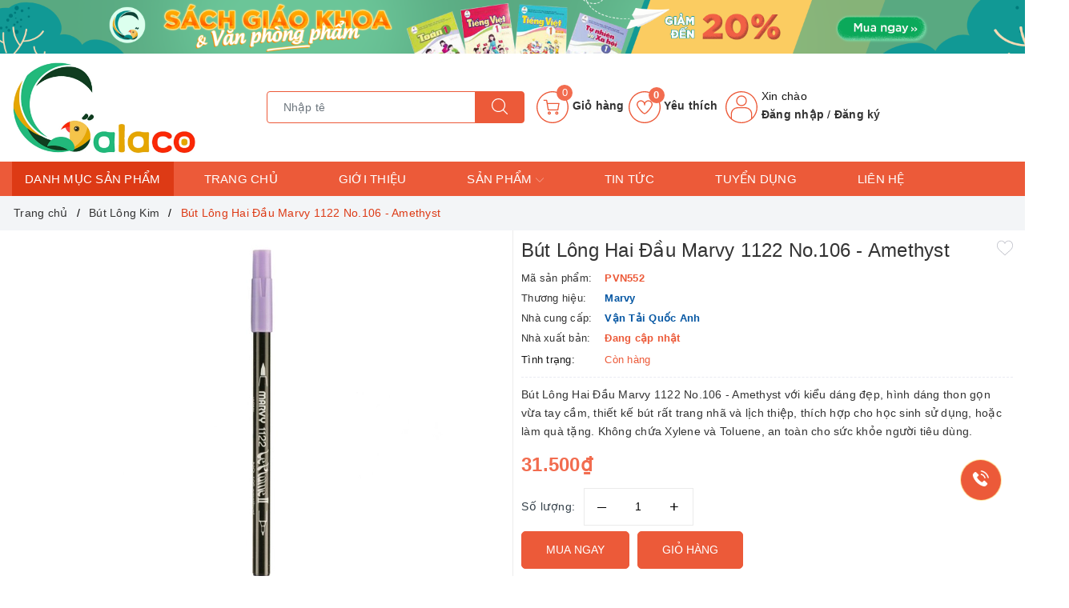

--- FILE ---
content_type: text/css
request_url: https://bizweb.dktcdn.net/100/397/635/themes/778933/assets/picbox.scss.css?1749324006498
body_size: 418
content:
#pbOverlay,#pbImage,#pbBottom,#pbCloseBtn{position:fixed;z-index:9999}#pbOverlay{left:0;top:0;width:100%;height:100%;background:#fff;cursor:pointer;transition:all 0.3s}#pbCloseBtn{top:16px;right:16px;display:block;width:45px;height:45px;background:url(//bizweb.dktcdn.net/100/397/635/themes/778933/assets/closebtn.png?1749323291462) no-repeat top left;background-size:cover}#pbImage{border:none;cursor:move}#pbBottom{font-size:10px;text-align:center;color:#EEE;line-height:1.4em;left:50%;bottom:20px;width:400px;margin-left:-200px}#pbCaption{font-weight:bold;padding:4px;display:inline-block;background-color:rgba(0,0,0,0.7);zoom:1;opacity:0}#pbNav{display:block;width:200px;height:65px;margin:auto;margin-top:5px}#pbPrevBtn,#pbNextBtn,#pbZoomBtn{display:inline-block;width:70px;height:65px;outline:none;text-indent:-9000px;background:url(//bizweb.dktcdn.net/100/397/635/themes/778933/assets/ico_control_galery.png?1749323291462) no-repeat}#pbPrevBtn{background-position:-70px 0;float:left}#pbPrevBtn.pbgreyed{background-position:0 0}#pbNextBtn{background-position:-320px 0;float:right}#pbNextBtn.pbgreyed{background-position:-390px}#pbZoomBtn{width:60px;background-position:-140px 0;float:left}#pbZoomBtn.pbgreyed{background-position:-200px 0}#pbZoomBtn.pbzoomed{background-position:-260px 0}.pbLoading{background-color:#fff !important}
